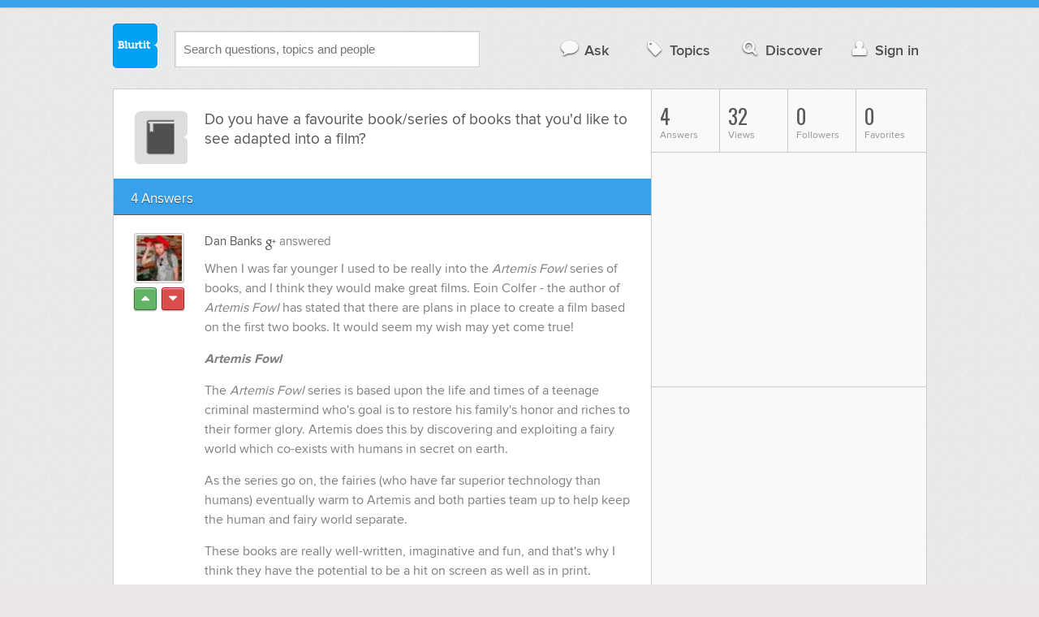

--- FILE ---
content_type: text/html; charset=UTF-8
request_url: https://arts-literature.blurtit.com/3870613/do-you-have-a-favourite-bookseries-of-books-that-youd-like-to-see-adapted-into-a-film
body_size: 11657
content:
<!DOCTYPE html>
<!--[if lt IE 7]>      <html class="logged-out question-page   lt-ie9 lt-ie8 lt-ie7" xmlns="//www.w3.org/1999/xhtml" xmlns:og="//ogp.me/ns#" xmlns:fb="//www.facebook.com/2008/fbml"> <![endif]-->
<!--[if IE 7]>         <html class="logged-out question-page   lt-ie9 lt-ie8" xmlns="//www.w3.org/1999/xhtml" xmlns:og="//ogp.me/ns#" xmlns:fb="//www.facebook.com/2008/fbml"> <![endif]-->
<!--[if IE 8]>         <html class="logged-out question-page   lt-ie9" xmlns="//www.w3.org/1999/xhtml" xmlns:og="//ogp.me/ns#" xmlns:fb="//www.facebook.com/2008/fbml"> <![endif]-->
<!--[if gt IE 8]><!--> <html class="logged-out question-page  " xmlns="//www.w3.org/1999/xhtml" xmlns:og="//ogp.me/ns#" xmlns:fb="//www.facebook.com/2008/fbml"> <!--<![endif]-->
	<head>
		<meta charset="UTF-8">
		<title>Do you have a favourite book/series of books that you'd like to see adapted into a film? - Blurtit</title>
		<meta name="google-site-verification" content="XJi_ihJwPvmAnMmTbEIGqxw-Udj4zwOlB1aN3URwE_I" />
		<meta http-equiv="Content-Type" content="text/html; charset=utf-8" />
							<meta name="description" content="Answer (1 of 4): When I was far younger I used to be really into the Artemis Fowl series of books, and I think they would make great films. Eoin Colfer - the author of Artemis Fowl has stated that there are plans in place to create a film based on the first two books. It would seem my wish may yet come true!Artemis FowlThe Artemis Fowl series is based upon the life and times of a teenage criminal mastermind who's goal is to restore his family's honor and riches to their former glory. Artemis does this by discovering and exploiting a fairy world which co-exists with humans in secret on earth. As the series go on, the fairies (who have far superior technology than humans) eventually warm to Artemis and both parties team up to help keep the human and fairy world separate. These books are really well-written, imaginative and fun, and that's why I think they have the potential to be a hit on screen as well as in print." />
					<meta name="fb:app_id" content="110555434708" />
					<meta name="og:title" content="Do you have a favourite book/series of books that you'd like to see adapted into a film?" />
					<meta name="og:type" content="article" />
					<meta name="og:url" content="//arts-literature.blurtit.com/3870613/do-you-have-a-favourite-bookseries-of-books-that-youd-like-to-see-adapted-into-a-film" />
					<meta name="og:image" content="//www.blurtit.com/favicon.ico" />
					<meta name="og:site_name" content="Blurtit" />
							
		<meta name="viewport" content="width=device-width, initial-scale=1.0, maximum-scale=1.0" />
		<meta content="yes" name="apple-mobile-web-app-capable" />

		<script>if (window.top !== window.self) window.top.location.replace(window.self.location.href);</script>

				<link rel="canonical" href="https://arts-literature.blurtit.com/3870613/do-you-have-a-favourite-bookseries-of-books-that-youd-like-to-see-adapted-into-a-film" />
		
		<link rel="shortcut icon" href="/favicon.ico" />

		<!--[if lt IE 9]>
		<script src="//html5shiv.googlecode.com/svn/trunk/html5.js"></script>
		<![endif]-->

		<link rel="stylesheet" href="//cf.blurtitcdn.com/css/blurtit-v1.82.css" media="screen" />
		<link rel="stylesheet" href="//cf.blurtitcdn.com/css/responsive-v1.82.css" media="screen and (max-width: 480px)" />

		<!--[if lte IE 8]>
		<link rel="stylesheet" href="//cf.blurtitcdn.com/css/ie/lte8.css" />
		<![endif]-->

		<!--[if lt IE 8]>
		<link rel="stylesheet" href="//cf.blurtitcdn.com/css/ie/lt8.css" />
		<![endif]-->

		<!--[if IE 6]>
		<link rel="stylesheet" href="//cf.blurtitcdn.com/css/ie/ie6.css" />
		<![endif]-->

		<!--[if IE 7]>
		<link rel="stylesheet" href="//cf.blurtitcdn.com/css/ie/font-awesome-ie7.min.css">
		<![endif]-->

		<link href='//fonts.googleapis.com/css?family=Oswald' rel='stylesheet' type='text/css'>

		<script type='text/javascript'>
	var googletag = googletag || {};
	googletag.cmd = googletag.cmd || [];
	(function() {
		var gads = document.createElement('script');
		gads.async = true;
		gads.type = 'text/javascript';
		var useSSL = 'https:' == document.location.protocol;
		gads.src = (useSSL ? 'https:' : 'http:') +
			'//www.googletagservices.com/tag/js/gpt.js';
		var node = document.getElementsByTagName('script')[0];
		node.parentNode.insertBefore(gads, node);
	})();
	googletag.cmd.push(function() {
			googletag.defineSlot('/1016611/blurtit_top_mpu', [300, 250], 'div-gpt-ad-1368461579297-4').addService(googletag.pubads());
		googletag.defineSlot('/1016611/blurtit_after_question', [468, 60], 'div-gpt-ad-1368461579297-0').addService(googletag.pubads());
		googletag.defineSlot('/1016611/blurtit_bottom_mpu', [300, 250], 'div-gpt-ad-1368461579297-1').addService(googletag.pubads());
	if( window.innerWidth<=480 ) {
		googletag.defineSlot('/1016611/blurtit_mobile_footer', [320, 50], 'div-gpt-ad-1368461579297-3').addService(googletag.pubads());
		googletag.defineSlot('/1016611/blurtit_mobile_after_question', [320, 50], 'div-gpt-ad-1368461579297-2').addService(googletag.pubads());
	}
		googletag.pubads().enableSingleRequest();
		googletag.pubads().collapseEmptyDivs();
		googletag.enableServices();
	});
</script>
	<script type="text/javascript">
  window._taboola = window._taboola || [];
  _taboola.push({article:'auto'});
  !function (e, f, u, i) {
    if (!document.getElementById(i)){
      e.async = 1;
      e.src = u;
      e.id = i;
      f.parentNode.insertBefore(e, f);
    }
  }(document.createElement('script'),
  document.getElementsByTagName('script')[0],
  '//cdn.taboola.com/libtrc/blurtlt/loader.js',
  'tb_loader_script');
  if(window.performance && typeof window.performance.mark == 'function')
    {window.performance.mark('tbl_ic');}
</script>

	<script src='//www.google.com/recaptcha/api.js'></script>

<!-- GPT (New Tims experiments)
<script type='text/javascript'>
  googletag.cmd.push(function() {
    googletag.defineSlot('/1016611/T_Blurtit_Top_Right_300_250', [300, 250], 'div-gpt-ad-1450682766942-0').addService(googletag.pubads());
    googletag.pubads().enableSingleRequest();
    googletag.enableServices();
  });
</script>

<script type='text/javascript'>
  googletag.cmd.push(function() {
    googletag.defineSlot('/1016611/T_Blurtit_Second_Top_Right_300_250', [300, 250], 'div-gpt-ad-1450706941357-0').addService(googletag.pubads());
    googletag.pubads().enableSingleRequest();
    googletag.enableServices();
  });
</script>
-->
        <script async src="https://securepubads.g.doubleclick.net/tag/js/gpt.js"></script>
    <script>
        window.googletag = window.googletag || {cmd: []};
        googletag.cmd.push(function() {
            googletag.defineSlot('/1016611/blurtit_after_question', [[468, 60], 'fluid'], 'div-gpt-ad-1615810412169-0').addService(googletag.pubads());
            googletag.pubads().enableSingleRequest();
            googletag.enableServices();
        });
        googletag.cmd.push(function() {
            googletag.defineSlot('/1016611/Blurtit_after_first_answer', ['fluid', [468, 60]], 'div-gpt-ad-1615811422184-0').addService(googletag.pubads());
            googletag.pubads().enableSingleRequest();
            googletag.enableServices();
        });
    </script>
    
	</head>
	<body>
	<script>
	google_analytics_uacct = "UA-5849863-1";
	</script>	
				<div class="stripe"></div>
		<div class="container">
			<header role="banner" class="clearfix">

				<!-- Begin with the logo -->

				<div class="logo pull-left">
					<a href="//www.blurtit.com" accesskey="1" title="Home">Blurtit<span>.</span></a>
				</div>

				<form action="//www.blurtit.com/search/" method="get" role="search" class="top-search pull-left">
					<input type="text" name="search-query" placeholder="Search questions, topics and people" class="search-input search-typeahead" value="" autocomplete="off" />
					<input type="hidden" name="filter" value="" />
				</form>

				<div role="navigation" class="pull-right">
					<nav class="clearfix">
						<ul>
							<li class="hlink-ask"><a href="//www.blurtit.com/#ask_question" data-toggle="collapse" data-target="#ask_question" id="ask_button"><i class="icon-comment"></i>Ask</a></li>
							<li class="hlink-topics"><a href="//www.blurtit.com/topics" class=""><i class="icon-tag"></i>Topics</a></li>
							<li class="hlink-discover"><a href="//www.blurtit.com/discover" class=""><i class="icon-search"></i>Discover</a></li>
							<li class="hlink-login"><a href="//www.blurtit.com/signin"><i class="icon-user"></i>Sign in</a></li>
						</ul>
					</nav>
				</div>
			</header>
			<div class="collapse collapse-ask" id="ask_question"><div class="clearfix relative popdown" id="ask_popdown"></div></div>
	
		</div>
		<div class="container wrapper clearfix" itemprop="QAPage" itemscope itemtype="http://schema.org/QAPage">
			<div class="main pull-left" role="main" itemprop="mainEntity" itemscope itemtype="http://schema.org/Question">

				<div class="clearfix question main-sides">

					<div class="article-complimentary">
						<a href="//www.blurtit.com/Books/" class="topic-thumb"><img src="//cf.blurtitcdn.com/var/topics/arts_literature/thumb_books.svg" alt="" /></a>
					</div>

					<div class="article-main">

						<h1 class="page-title editable-non-textarea" id="question3870613" itemprop="name">Do you have a favourite book/series of books that you'd like to see adapted into a film?</h1>
                        <span style="display:none;" itemprop="answerCount">4</span>


												<!-- /1016611/blurtit_after_question -->
<div class="adblock-first-question" id='div-gpt-ad-1615810412169-0'>
    <script>
        googletag.cmd.push(function() { googletag.display('div-gpt-ad-1615810412169-0'); });
    </script>
</div>
						
					</div>

					
				</div>
				<div id="answers" class="">
					
										<div class="clearfix heading-bar">
						<h2 class="pull-left">4 Answers</h2>

											</div>
					    <article class="answer clearfix main-sides " id="answerArticle4185869" itemprop="suggestedAnswer" itemscope itemtype="http://schema.org/Answer">

                <div class="article-complimentary">
            <div>
                <a href="//www.blurtit.com/u/1576909/" class="media-thumb"><img src="//cf.blurtitcdn.com/var/avatar/D/Danielmark/1576909_8d8981f231c6a449738d0e70964ccfd7.jpg" alt="Dan Banks Profile" width="56" height="56" /></a>
            </div>
            <div class="rating  clearfix">

                                <a href='//www.blurtit.com/signin?vote="4185869,q4260024.html,1576909,1"&page=//arts-literature.blurtit.com/3870613/do-you-have-a-favourite-bookseries-of-books-that-youd-like-to-see-adapted-into-a-film' class="modal-login-prompt-show rating-button positive " title="Upvote"><i class="icon-caret-up" itemprop="upvoteCount" data-value="1"></i></a>
                <a href='//www.blurtit.com/signin?vote="4185869,q4260024.html,1576909,-1"&page=//arts-literature.blurtit.com/3870613/do-you-have-a-favourite-bookseries-of-books-that-youd-like-to-see-adapted-into-a-film' class="modal-login-prompt-show rating-button negative " title="Downvote"><i class="icon-caret-down"></i></a>
                            </div>
        </div>
        
                 <div class="article-main">
        
        <div class="meta google-authorship-present"><strong><a href="/u/1576909/">Dan Banks</a> <a href="https://plus.google.com/107867968624910670576" class="google-authorship" rel="author"><i class="icon-google-plus"></i></a></strong>  answered </div>

        <div class="user-content clearfix google-authorship-present" id="answer4185869" itemprop="text"><p>When I was far younger I used to be really into the <i>Artemis Fowl</i> series of books, and I think they would make great films. Eoin Colfer - the author of <i>Artemis Fowl</i> has stated that there are plans in place to create a film based on the first two books. It would seem my wish may yet come true!</p><p><i><b>Artemis Fowl</b></i></p><p>The <i>Artemis Fowl </i>series is based upon the life and times of a teenage criminal mastermind who's goal is to restore his family's honor and riches to their former glory. Artemis does this by discovering and exploiting a fairy world which co-exists with humans in secret on earth. </p><p>As the series go on, the fairies (who have far superior technology than humans) eventually warm to Artemis and both parties team up to help keep the human and fairy world separate. </p><p>These books are really well-written, imaginative and fun, and that's why I think they have the potential to be a hit on screen as well as in print.</p><p><p><img src="/var/question/q/q4/q42/q426/q4260/73c87b695b1be3fab49989f01c0520f6.jpg" style="width: 204.62295081967216px; height: 316px;"></p></p>
                    <div id='div-gpt-ad-1615811422184-0'>
                <script>
                    googletag.cmd.push(function() { googletag.display('div-gpt-ad-1615811422184-0'); });
                </script>
            </div>
                    </div>

        <footer>
	<div class="actions clearfix">
		<ul class="pull-right">
		</ul>

		<ul class="pull-left action-links">
	
			<li class="separate"><a href='//www.blurtit.com/signin?thank="4185869,1576909"&page=//arts-literature.blurtit.com/3870613/do-you-have-a-favourite-bookseries-of-books-that-youd-like-to-see-adapted-into-a-film' class="modal-login-prompt-show thank-link thank4185869">Thank Writer</a></li>
			<li class="separate"><a href="//www.blurtit.com/signin?page=//arts-literature.blurtit.com/3870613/do-you-have-a-favourite-bookseries-of-books-that-youd-like-to-see-adapted-into-a-film" class="modal-login-prompt-show comment-add-link">Comment</a></li>
			<li class="separate">
				<a href='/signin?blurt="answer,4185869,1576909"&page=//arts-literature.blurtit.com/3870613/do-you-have-a-favourite-bookseries-of-books-that-youd-like-to-see-adapted-into-a-film' class="modal-login-prompt-show share-link shareA4185869">Blurt</a></li>
		</ul>
		
	</div>


	<section class="additional-content up-arrow hide">
		<div class="additional-summary thank-summary hide">
			<i class="icon-thumbs-up"></i><strong><a href="/thank_meta.php?answer_id=4185869" data-stattype="thanks" class="modal-stats-link">1 Person</a></strong> thanked the writer.
		</div>
		<div class="additional-summary share-summary hide">
			<i class="icon-retweet"></i> blurted this.
		</div>
	</section>
</footer>
                  </div>
        
    </article>
    <article class="answer clearfix main-sides " id="answerArticle4185875" itemprop="suggestedAnswer" itemscope itemtype="http://schema.org/Answer">

                <div class="article-complimentary">
            <div>
                <a href="//www.blurtit.com/u/1577543/" class="media-thumb"><img src="//cf.blurtitcdn.com/var/avatar/H/Hjwoj/twitter_1367933453.jpeg" alt="Harry Wojciechowski Profile" width="56" height="56" /></a>
            </div>
            <div class="rating  clearfix">

                                <a href='//www.blurtit.com/signin?vote="4185875,q4260024.html,1577543,1"&page=//arts-literature.blurtit.com/3870613/do-you-have-a-favourite-bookseries-of-books-that-youd-like-to-see-adapted-into-a-film' class="modal-login-prompt-show rating-button positive " title="Upvote"><i class="icon-caret-up" itemprop="upvoteCount" data-value="0"></i></a>
                <a href='//www.blurtit.com/signin?vote="4185875,q4260024.html,1577543,-1"&page=//arts-literature.blurtit.com/3870613/do-you-have-a-favourite-bookseries-of-books-that-youd-like-to-see-adapted-into-a-film' class="modal-login-prompt-show rating-button negative " title="Downvote"><i class="icon-caret-down"></i></a>
                            </div>
        </div>
        
                 <div class="article-main">
        
        <div class="meta "><strong><a href="/u/1577543/">Harry Wojciechowski</a></strong>  answered </div>

        <div class="user-content clearfix " id="answer4185875" itemprop="text"><p>Ah, I loved the Artemis Fowl books when I was younger, great suggestion.</p><p>I'm a keen fan of J.R.R. Tolkien, and love the adaptations of The Hobbit and the Lord of the Rings trilogy, but I would highly recommend Tolkien's 'The Silmarillion', both as a candidate for a big screen adaptation and if you've not already read it! It's a prequel to all things concerning the Bagginses, Gandalf, Gollum and all the rest. Despite it only being one volume, I'd put it on a par with George R. R. Martin's 'A Song of Ice and Fire' in terms of the scope and scale of its storyline, and not to mention dark enough to rival G. R. R. Martin when it comes to heaping on the tragedy! It's certainly not short on action either, and I think could certainly translate on to the big screen.</p>
                </div>

        <footer>
	<div class="actions clearfix">
		<ul class="pull-right">
		</ul>

		<ul class="pull-left action-links">
	
			<li class="separate"><a href='//www.blurtit.com/signin?thank="4185875,1577543"&page=//arts-literature.blurtit.com/3870613/do-you-have-a-favourite-bookseries-of-books-that-youd-like-to-see-adapted-into-a-film' class="modal-login-prompt-show thank-link thank4185875">Thank Writer</a></li>
			<li class="separate"><a href="//www.blurtit.com/signin?page=//arts-literature.blurtit.com/3870613/do-you-have-a-favourite-bookseries-of-books-that-youd-like-to-see-adapted-into-a-film" class="modal-login-prompt-show comment-add-link">Comment</a></li>
			<li class="separate">
				<a href='/signin?blurt="answer,4185875,1577543"&page=//arts-literature.blurtit.com/3870613/do-you-have-a-favourite-bookseries-of-books-that-youd-like-to-see-adapted-into-a-film' class="modal-login-prompt-show share-link shareA4185875">Blurt</a></li>
		</ul>
		
	</div>


	<section class="additional-content up-arrow ">
		<div class="additional-summary thank-summary hide">
			<i class="icon-thumbs-up"></i> thanked the writer.
		</div>
		<div class="additional-summary share-summary hide">
			<i class="icon-retweet"></i> blurted this.
		</div>
									<div class="clearfix comment" id="commentsForAnswer4185875">
										<div class="article-complimentary">
											<div>
												<a href="//www.blurtit.com/u/1576909" class="media-thumb"><img src="//cf.blurtitcdn.com/var/avatar/D/Danielmark/1576909_8d8981f231c6a449738d0e70964ccfd7.jpg" alt="Dan Banks" /></a>
											</div>
										</div>

						 				<div class="article-main">
											<div class="meta "><strong><a href="//www.blurtit.com/u/1576909">Dan Banks</a> <a href="https://plus.google.com/107867968624910670576" class="google-authorship" rel="author"><i class="icon-google-plus"></i></a></strong> commented </div>

											<div class="user-content clearfix " id="comment640963">I've actually already read the Silmarillion and agree with you that it's a great book and it would most probably make a brilliant film.  Still think I enjoyed Lord Of The Rings that little bit more though!</div>

                                            
                                            
						 				</div>
									</div>
									<div class="clearfix comment" id="commentsForAnswer4185875">
										<div class="article-complimentary">
											<div>
												<a href="//www.blurtit.com/u/1613284" class="media-thumb"><img src="//cf.blurtitcdn.com/var/avatar/c/candielovergirl1613284/1613284_0c9663264653a9a8a1d0172bef41142c.jpg" alt="Candie lovergirl" /></a>
											</div>
										</div>

						 				<div class="article-main">
											<div class="meta "><strong><a href="//www.blurtit.com/u/1613284">Candie lovergirl</a></strong> commented </div>

											<div class="user-content clearfix " id="comment651484">Yes i like dork diaries</div>

                                            
                                            
						 				</div>
									</div>
	</section>
</footer>
                  </div>
        
    </article>
    <article class="answer clearfix main-sides " id="answerArticle4186530" itemprop="suggestedAnswer" itemscope itemtype="http://schema.org/Answer">

                <div class="article-complimentary">
            <div>
                <a href="//www.blurtit.com/u/1576933/" class="media-thumb"><img src="//cf.blurtitcdn.com/var/avatar/M/Melmich132/1576933_30b8786ad5e03688118a724192b40865.jpg" alt="Melinda Moore Profile" width="56" height="56" /></a>
            </div>
            <div class="rating  clearfix">

                                <a href='//www.blurtit.com/signin?vote="4186530,q4260024.html,1576933,1"&page=//arts-literature.blurtit.com/3870613/do-you-have-a-favourite-bookseries-of-books-that-youd-like-to-see-adapted-into-a-film' class="modal-login-prompt-show rating-button positive " title="Upvote"><i class="icon-caret-up" itemprop="upvoteCount" data-value="0"></i></a>
                <a href='//www.blurtit.com/signin?vote="4186530,q4260024.html,1576933,-1"&page=//arts-literature.blurtit.com/3870613/do-you-have-a-favourite-bookseries-of-books-that-youd-like-to-see-adapted-into-a-film' class="modal-login-prompt-show rating-button negative " title="Downvote"><i class="icon-caret-down"></i></a>
                            </div>
        </div>
        
                 <div class="article-main">
        
        <div class="meta google-authorship-present"><strong><a href="/u/1576933/">Melinda Moore</a> <a href="https://plus.google.com/117546053413277334093" class="google-authorship" rel="author"><i class="icon-google-plus"></i></a></strong>  answered </div>

        <div class="user-content clearfix google-authorship-present" id="answer4186530" itemprop="text"><p>I'd really like to see "Blackwater" by Kerstin Ekman made into a film, preferably by the same producers who make the Swedish versions of the Henning Mankell "Wallander" books.</p><p><p><img src="/var/question/q/q4/q42/q426/q4260/0290fece5f6742ab3942e30d7bef1228.jpg" style=""></p>(Source: Http://newswedishfiction.blogspot.co.uk/2011/07/dark-waters-of-kerstin-ekmans.html)</p><p>It's a beautifully understated Nordic crime novel, written well before <i>Scandinoir</i> became so popular with the mainstream, and - if made with the Scandinavians' usual emphasis on subtlety, character development and great visuals - would make a fabulous and atmospheric film.</p><p></p>
                                    <script>
                var advert = '';
                advert = '<div style="position: relative;left: -3px;top:6px;"">\n';
                advert += '<script type="text/javascript"><!--\n';
                advert += 'google_ad_client = "ca-pub-1549962111268759"\n';
                advert += 'google_ad_channel = "Additional00043,Additional00073,Additional00074";\n';
                advert += 'google_override_format = true;\n';
                advert += 'google_ad_slot = "3256114700";\n';
                advert += 'google_ad_width = 468;\n';
                advert += 'google_ad_height = 60;\n';
                advert += 'google_ad_type = "text";\n';
                advert += 'google_color_link =  "#38A1EC";\n';
                advert += 'google_color_text =  "#7F7F7F";\n';
                advert += 'google_color_bg =  "#FFFFFF";\n';
                advert += 'google_color_url =  "#38A1EC";\n';
                advert += 'google_font_face =  "arial";\n';
                advert += 'google_adtest = "off";\n';
                advert += '//-->\n';
                advert += '<\/script>\n';
                advert += '<script type="text/javascript" src="//pagead2.googlesyndication.com/pagead/show_ads.js"><\/script>\n';
                advert += '<\/div>\n';
                if( advert!=='') { document.write(advert); }
                </script>
                            </div>

        <footer>
	<div class="actions clearfix">
		<ul class="pull-right">
		</ul>

		<ul class="pull-left action-links">
	
			<li class="separate"><a href='//www.blurtit.com/signin?thank="4186530,1576933"&page=//arts-literature.blurtit.com/3870613/do-you-have-a-favourite-bookseries-of-books-that-youd-like-to-see-adapted-into-a-film' class="modal-login-prompt-show thank-link thank4186530">Thank Writer</a></li>
			<li class="separate"><a href="//www.blurtit.com/signin?page=//arts-literature.blurtit.com/3870613/do-you-have-a-favourite-bookseries-of-books-that-youd-like-to-see-adapted-into-a-film" class="modal-login-prompt-show comment-add-link">Comment</a></li>
			<li class="">
				<a href='/signin?blurt="answer,4186530,1576933"&page=//arts-literature.blurtit.com/3870613/do-you-have-a-favourite-bookseries-of-books-that-youd-like-to-see-adapted-into-a-film' class="modal-login-prompt-show share-link shareA4186530">Blurt</a></li>
		</ul>
		
	</div>


	<section class="additional-content up-arrow hide">
		<div class="additional-summary thank-summary hide">
			<i class="icon-thumbs-up"></i> thanked the writer.
		</div>
		<div class="additional-summary share-summary hide">
			<i class="icon-retweet"></i> blurted this.
		</div>
	</section>
</footer>
                  </div>
        
    </article>
    <article class="answer clearfix main-sides last" id="answerArticle4410682" itemprop="suggestedAnswer" itemscope itemtype="http://schema.org/Answer">

                <div class="article-complimentary">
            <div>
                <a href="//www.blurtit.com/u/2253228/" class="media-thumb"><img src="//cf.blurtitcdn.com/var/avatar/c/cindeeforks2253228/2253228_b24559801bbf120e29721e9d3f2628ca.jpg" alt="Cindee Forks Profile" width="56" height="56" /></a>
            </div>
            <div class="rating  clearfix">

                                <a href='//www.blurtit.com/signin?vote="4410682,q4260024.html,2253228,1"&page=//arts-literature.blurtit.com/3870613/do-you-have-a-favourite-bookseries-of-books-that-youd-like-to-see-adapted-into-a-film' class="modal-login-prompt-show rating-button positive " title="Upvote"><i class="icon-caret-up" itemprop="upvoteCount" data-value="0"></i></a>
                <a href='//www.blurtit.com/signin?vote="4410682,q4260024.html,2253228,-1"&page=//arts-literature.blurtit.com/3870613/do-you-have-a-favourite-bookseries-of-books-that-youd-like-to-see-adapted-into-a-film' class="modal-login-prompt-show rating-button negative " title="Downvote"><i class="icon-caret-down"></i></a>
                            </div>
        </div>
        
                 <div class="article-main">
        
        <div class="meta "><strong><a href="/u/2253228/">Cindee Forks</a></strong>  answered </div>

        <div class="user-content clearfix " id="answer4410682" itemprop="text"><blockquote "margin:="" 0="" 40px;="" border:="" none;="" padding:="" 0px;"=""><p></p><p></p><p><img src="/var/question/d/do/do-/do-y/do-yo/8a81082bdd6ac4e813fd21ccefba8760.jpg" style=""></p><br><p></p><p><b></b></p><p></p><br /><br /><p></p><p></p></blockquote><blockquote "margin:="" 0="" 40px;="" border:="" none;="" padding:="" 0px;"=""><p></p><blockquote "margin:="" 0="" 40px;="" border:="" none;="" padding:="" 0px;"=""><p></p></blockquote><p></p></blockquote>
                                    <script>
                var advert = '';
                advert = '<div style="position: relative;left: -3px;top:6px;"">\n';
                advert += '<script type="text/javascript"><!--\n';
                advert += 'google_ad_client = "ca-pub-1549962111268759"\n';
                advert += 'google_ad_channel = "Additional00044,Additional00073,Additional00074";\n';
                advert += 'google_override_format = true;\n';
                advert += 'google_ad_slot = "3256114700";\n';
                advert += 'google_ad_width = 468;\n';
                advert += 'google_ad_height = 60;\n';
                advert += 'google_ad_type = "text";\n';
                advert += 'google_color_link =  "#38A1EC";\n';
                advert += 'google_color_text =  "#7F7F7F";\n';
                advert += 'google_color_bg =  "#FFFFFF";\n';
                advert += 'google_color_url =  "#38A1EC";\n';
                advert += 'google_font_face =  "arial";\n';
                advert += 'google_adtest = "off";\n';
                advert += '//-->\n';
                advert += '<\/script>\n';
                advert += '<script type="text/javascript" src="//pagead2.googlesyndication.com/pagead/show_ads.js"><\/script>\n';
                advert += '<\/div>\n';
                if( advert!=='') { document.write(advert); }
                </script>
                            </div>

        <footer>
	<div class="actions clearfix">
		<ul class="pull-right">
		</ul>

		<ul class="pull-left action-links">
	
			<li class="separate"><a href='//www.blurtit.com/signin?thank="4410682,2253228"&page=//arts-literature.blurtit.com/3870613/do-you-have-a-favourite-bookseries-of-books-that-youd-like-to-see-adapted-into-a-film' class="modal-login-prompt-show thank-link thank4410682">Thank Writer</a></li>
			<li class="separate"><a href="//www.blurtit.com/signin?page=//arts-literature.blurtit.com/3870613/do-you-have-a-favourite-bookseries-of-books-that-youd-like-to-see-adapted-into-a-film" class="modal-login-prompt-show comment-add-link">Comment</a></li>
			<li class="">
				<a href='/signin?blurt="answer,4410682,2253228"&page=//arts-literature.blurtit.com/3870613/do-you-have-a-favourite-bookseries-of-books-that-youd-like-to-see-adapted-into-a-film' class="modal-login-prompt-show share-link shareA4410682">Blurt</a></li>
		</ul>
		
	</div>


	<section class="additional-content up-arrow hide">
		<div class="additional-summary thank-summary hide">
			<i class="icon-thumbs-up"></i> thanked the writer.
		</div>
		<div class="additional-summary share-summary hide">
			<i class="icon-retweet"></i> blurted this.
		</div>
	</section>
</footer>
                  </div>
        
    </article>
    <div id="taboola-below-article-thumbnails"></div>
    <script type="text/javascript">
        window._taboola = window._taboola || [];
        _taboola.push({
            mode: 'alternating-thumbnails-a',
            container: 'taboola-below-article-thumbnails',
            placement: 'Below Article Thumbnails',
            target_type: 'mix'
        });
    </script>
				<aside class="relative main-sides">
					<h3>You might also like...</h3>
					<ul class="list list-bullet" id="live-related">

												<li style="margin-bottom:3px;">
							<script type="text/javascript"><!--
							google_ad_client = "ca-pub-1549962111268759";
						    /* Also Asked As */
							google_ad_slot = "4488337108";
							google_ad_width = 468;
							google_ad_height = 60;
							google_ad_channel = "Additional00040,Additional00073,Additional00074";
							google_override_format = true;
							google_ad_type = "text";
							google_color_link =  "#38A1EC";
							google_color_text =  "#7F7F7F";
							google_color_bg =  "#FFFFFF";
							google_color_url =  "#38A1EC";
							google_font_face =  "arial";
							google_adtest = "off";
							//-->
							</script>
							<script type="text/javascript"
							src="//pagead2.googlesyndication.com/pagead/show_ads.js">
							</script>
						</li>
												<li class="clearfix live-related-li">
							<p class="live-related-title"><a href="//arts-literature.blurtit.com/17791/which-of-jane-austens-books-have-been-turned-into-films" class="also-asked-title">Which Of Jane Austen's Books Have Been Turned Into Films?</a></p>
							<p class="also-asked-cat"><img src="//cf.blurtitcdn.com/var/topics/arts_literature/thumb_authors.svg" height="11" width="11" alt="Authors">Authors</p>
							<p class="also-asked-summary" style="color:#7f7f7f;">There have been many film and television adaptions of Jane Austen's books. They have varied in their...</p>
						</li>
						<li class="clearfix live-related-li">
							<p class="live-related-title"><a href="//entertainment.blurtit.com/87620/how-do-you-insert-film-into-a-camera-" class="also-asked-title">How Do You Insert Film Into A Camera?        </a></p>
							<p class="also-asked-cat"><img src="//cf.blurtitcdn.com/var/topics/entertainment/thumb_film_cinema.svg" height="11" width="11" alt="Film & Cinema">Film & Cinema</p>
							<p class="also-asked-summary" style="color:#7f7f7f;">There is certain procedure that you are required to follow to load film into the camera and the first...</p>
						</li>
						<li class="clearfix live-related-li">
							<p class="live-related-title"><a href="//relationships.blurtit.com/3676629/if-you-could-have-a-do-over-what-would-it-be-anything-from-your-entire-life-up-to-this" class="also-asked-title">If you could have a do over, what would it be? Anything from your entire life up to this point that you'd like to 'do over'?</a></p>
							<p class="also-asked-cat"><img src="//cf.blurtitcdn.com/var/topics/relationships/thumb_personal_problems.svg" height="11" width="11" alt="Personal Problems">Personal Problems</p>
							<p class="also-asked-summary" style="color:#7f7f7f;">Id change something that happened with my best friend I think I could of saved her life if I didn't listen...</p>
						</li>
						<li class="clearfix live-related-li">
							<p class="live-related-title"><a href="//arts-literature.blurtit.com/3842621/what-books-do-you-think-need-to-be-adapted-into-movies" class="also-asked-title">What Books Do You Think Need To Be Adapted Into Movies?</a></p>
							<p class="also-asked-cat"><img src="//cf.blurtitcdn.com/var/topics/arts_literature/thumb_books.svg" height="11" width="11" alt="Books">Books</p>
							<p class="also-asked-summary" style="color:#7f7f7f;">I wish stephan kings books would all be in the movies...</p>
						</li>
						<li class="clearfix live-related-li">
							<p class="live-related-title"><a href="//society-politics.blurtit.com/3906422/there-was-a-double-murder-in-my-village-in-1311-does-anyone-have-any-interesting-local" class="also-asked-title">There was a double murder in my village in 1311. Does anyone have any interesting "local history" about the area where they live? Something that you'd have to search hard to find in a history book?</a></p>
							<p class="also-asked-cat"><img src="//cf.blurtitcdn.com/var/topics/society_politics/thumb_history_events.svg" height="11" width="11" alt="History Events">History Events</p>
							<p class="also-asked-summary" style="color:#7f7f7f;">Interesting question! I currently live in Norwich, UK which has been inhabited since 450 AD as a Roman...</p>
						</li>
						<li class="clearfix live-related-li">
							<p class="live-related-title"><a href="//entertainment.blurtit.com/4438224/do-you-have-a-favourite-pianist" class="also-asked-title">Do you have a favourite Pianist?</a></p>
							<p class="also-asked-cat"><img src="//cf.blurtitcdn.com/var/topics/entertainment/thumb_music.svg" height="11" width="11" alt="Music">Music</p>
							<p class="also-asked-summary" style="color:#7f7f7f;">I love Jim Brickman. I also enjoy John Schmidt. Best of luck to you....</p>
						</li>
						<li class="clearfix live-related-li">
							<p class="live-related-title"><a href="//pets-animals.blurtit.com/4503087/is-there-a-fictional-animal-that-youd-like-to-have-as-a-pet" class="also-asked-title">Is there a fictional animal that you'd like to have as a pet?</a></p>
							<p class="also-asked-cat"><img src="//cf.blurtitcdn.com/var/topics/pets_animals/thumb_wildlife.svg" height="11" width="11" alt="Wildlife">Wildlife</p>
							<p class="also-asked-summary" style="color:#7f7f7f;">...</p>
						</li>
						<li class="clearfix live-related-li">
							<p class="live-related-title"><a href="//society-politics.blurtit.com/4505309/its-anzac-day-in-australia-thats-the-equivalent-of-the-us-memorial-day-and-the-uk" class="also-asked-title">It's Anzac Day in Australia -- that's the equivalent of the US Memorial Day and the UK Remembrance Day.<br>100 years ago my father was fighting in France and Flanders. He was a mortar gunner. <br>He received a shrapnel wound in one leg and was on the receiving end of a German mustard gas attack. It blinded him in one eye, as well as its other effects. <br>Do you have somebody you'd like to remember at this time.<br></a></p>
							<p class="also-asked-cat"><img src="//cf.blurtitcdn.com/var/topics/society_politics/thumb_history_events.svg" height="11" width="11" alt="History Events">History Events</p>
							<p class="also-asked-summary" style="color:#7f7f7f;">Here in the US are Memorial day is May 20th of this year, my father was a veteran of the Korean War he...</p>
						</li>
						<li class="clearfix live-related-li">
							<p class="live-related-title"><a href="//society-politics.blurtit.com/4523615/anyone-carving-a-pumpkin-for-halloween-if-so-do-you-have-a-picture-youd-like-to-share-" class="also-asked-title">Anyone carving a pumpkin for Halloween? If so do you have a picture you'd like to share? </a></p>
							<p class="also-asked-cat"><img src="//cf.blurtitcdn.com/var/topics/society_politics/thumb_holidays_festivals.svg" height="11" width="11" alt="Holidays & Festivals">Holidays & Festivals</p>
							<p class="also-asked-summary" style="color:#7f7f7f;">😈😈😈😈😈😈😈😈😈😈😈😈😈...</p>
						</li>
												<li style="margin-bottom:3px;">
							<script type="text/javascript"><!--
							google_ad_client = "ca-pub-1549962111268759";
						    /* Also Asked As */
							google_ad_slot = "8253251906";
							google_ad_width = 468;
							google_ad_height = 60;
							google_ad_channel = "Additional00041,Additional00073,Additional00074";
							google_override_format = true;
							google_ad_type = "text";
							google_color_link =  "#38A1EC";
							google_color_text =  "#7F7F7F";
							google_color_bg =  "#FFFFFF";
							google_color_url =  "#38A1EC";
							google_font_face =  "arial";
							google_adtest = "off";
							//-->
							</script>
							<script type="text/javascript"
							src="//pagead2.googlesyndication.com/pagead/show_ads.js">
							</script>
						</li>
											</ul>

				</aside>
    <aside class="relative main-sides"><div id="taboola-feed-split-container"></div></aside>
     						</div>
			<div id="answerForm">
				<div class="clearfix heading-bar main-sides answer-form-heading">
					<h2>Answer Question</h2>
				</div>

				<form action="/answer" method="POST" class="clearfix main-sides standard-form answer-form">

					<input type="hidden" name="answer_page" value="q4260024.html" />
					<input type="hidden" name="answer_question_id" value="3870613" />

					<div class="article-complimentary">
						<div>
							<span class="media-thumb"><img src="//cf.blurtitcdn.com/var/avatar/thumb_default_avatar.jpg" alt="Anonymous" width="56" height="56" /></span>
						</div>
					</div>

					 <div class="article-main">

					 	<div class="clearfix">
					 		<textarea name="answer_text" id="answer_text" cols="30" rows="10" class="wysiwyg" placeholder="Leave your answer"></textarea>
					 	</div>

						<div class="actions pull-right">
							<button type="submit" name="answer_submit" value="1" class="button primary">Answer</button>
						</div>

					</div>

				</form>
			</div>			</div>

			<div class="complimentary pull-right" role="complimentary">
				<nav class="stats">
					<ul class="clearfix">
												<li><span class="nolink"><span class="number">4</span> Answers</span></li>
												<li><span class="nolink"><span class="number" id="pageviews">32</span> Views</span></li>
												<li><span class="nolink"><span class="number">0</span> Followers</span></li>
						<li><span class="nolink"><span class="number">0</span> Favorites</span></li>
											</ul>
				</nav><div class="adblock-top-left"><!-- blurtit_top_mpu --><div id="div-gpt-ad-1368461579297-4" style="width:300px; height:250px;"><script type="text/javascript">googletag.cmd.push(function() { googletag.display("div-gpt-ad-1368461579297-4"); });</script></div></div>
<div class="adblock-top-left"><!-- blurtit_bottom_mpu --><div id="div-gpt-ad-1368461579297-1" style="width:300px; height:250px;"><script type="text/javascript">googletag.cmd.push(function() { googletag.display("div-gpt-ad-1368461579297-1"); });</script></div></div>				<aside class="relative">
					<h3>Related Reading</h3>

					<ul class="list list-bullet">

						<li class="clearfix">
							<p class="title"><a href="//arts-literature.blurtit.com/3870597/do-you-ever-read-poetry-if-so-who-is-your-favourite-poet">Do you ever read poetry? If so, who is your favourite poet?</a></p>
						</li>
						<li class="clearfix">
							<p class="title"><a href="//arts-literature.blurtit.com/3870573/what-are-some-of-your-favorite-literary-guilty-pleasures-">What are some of your favorite literary guilty pleasures? </a></p>
						</li>
						<li class="clearfix">
							<p class="title"><a href="//arts-literature.blurtit.com/3870671/how-do-i-self-publish-an-ebook">How do I self-publish an eBook?</a></p>
						</li>
					</ul>

					<div class="clearfix">
						<a href="#help" class="help-link" title="Help">?</a>
						<div class="help-hint fade hide">
							<p>Here are some related questions which you might be interested in reading.</p>
						</div>
					</div>
				</aside>
				<aside class="relative main-sides">
					<h3>Popular</h3>
					<ul class="list list-bullet">
						<li class="clearfix">
							<p class="title"><a href="//relationships.blurtit.com/3835479/how-come-people-dont-want-the-truth">How Come People Don't Want The Truth?</a></p>
						</li>
						<li class="clearfix">
							<p class="title"><a href="//health.blurtit.com/3827135/how-should-i-ask-for-another-appointment-from-a-therapist-after-ive-missed-a-few-of-the">How should I ask for another appointment from a therapist after I've missed a few of the last appointments she gave me?</a></p>
						</li>
						<li class="clearfix">
							<p class="title"><a href="//relationships.blurtit.com/3848137/what-are-some-cute-baby-names">What are some cute baby names?</a></p>
						</li>
						<li class="clearfix">
							<p class="title"><a href="//health.blurtit.com/3833035/can-some-one-give-me-any-advice-on-getting-over-having-an-abortion">Can Some One Give Me Any Advice On Getting Over Having An Abortion?</a></p>
						</li>
						<li class="clearfix">
							<p class="title"><a href="//relationships.blurtit.com/3846087/why-now-a-days-people-are-becoming-more-selfish">Why Now A Days People Are Becoming More Selfish?</a></p>
						</li>
						<li class="clearfix">
							<p class="title"><a href="//relationships.blurtit.com/3830063/why-is-it-considered-horrific-if-a-man-hits-a-woman-in-self-defense-if-i-have-a-woman">Why Is It Considered Horrific If A Man Hits A Woman In Self Defense?  If I Have A Woman Beating On Me With Intent To Do Me Harm, Should I Be Allowed To Defend Myself By Any Means?</a></p>
						</li>
					</ul>

				</aside>
			</div>
		</div>
<!-- Modal -->
<div id="genericModal" class="clearfix modal hide fade in" tabindex="-1" role="dialog" aria-labelledby="genericModal" aria-hidden="true">
	<div class="main pull-left">
	</div>
	<div class="complimentary pull-right">
	</div>
	<a class="modal-close" aria-hidden="true"><i class="icon-remove"></i></a>
</div><div id="loginPromptModal" class="clearfix modal hide fade in" tabindex="-1" role="dialog" aria-labelledby="genericModal" aria-hidden="true">
	
	<div class="main-section">

		<p id="login_prompt_text"></p>

		<div class="social-sharing">

			<form action="/signin" class="standard-form no-top-margin" method="GET">
			<input type="hidden" name="actions" id="login_prompt_actions" value=''>
			<ul class="social-buttons clearfix">
				<li><button type="submit" class="button button-twitter" name="twitter_register" value="1"><i class="icon-twitter"></i>&nbsp;Connect</button></li>
				<li><button type="submit" class="button button-google-plus" name="google_register" value="1"><i class="icon-google-plus"></i>&nbsp;Connect</button></li>
				<li><button type="submit" class="button button-facebook" name="facebook_register" value="1"><i class="icon-facebook"></i>&nbsp;Connect</button></li>
			</ul>
			</form>
		</div>

	</div>

	<a class="modal-login-prompt-close" aria-hidden="true"><i class="icon-remove"></i></a>	

</div>		<div class="container">

						<div role="navigation" class="breadcrumb">
				<nav class="clearfix">
					<ul itemscope itemtype="//data-vocabulary.org/Breadcrumb">
						<li class="breadcrumb-item-first "><a href="//www.blurtit.com/topics" itemprop="url"><span itemprop="title">All Topics</span></a></li>
						<li class=""><a href="//www.blurtit.com/Arts-Literature/" itemprop="url"><span itemprop="title">Arts & Literature</span></a></li>
						<li class="breadcrumb-item-last"><a href="//www.blurtit.com/Books/" itemprop="url"><span itemprop="title">Books</span></a></li>
					</ul>
				</nav>
			</div>

			<footer class="page-footer clearfix">
				<section class="pull-left">
					<h2>Questions</h2>
					<ul>
						<li><a href="//www.blurtit.com/#ask">Ask</a></li>
						<li><a href="//www.blurtit.com/topics">Topics</a></li>
						<li><a href="//www.blurtit.com/discover">Discover</a></li>
                        					</ul>
				</section>

				<section class="pull-left">
					<h2>Company</h2>
					<ul>
						<li><a href="//www.blurtit.com/support/about">About</a></li>
						<!-- <li><a href="/badges">Badges</a></li> -->
						<!-- <li><a href="/blog">Blog</a></li> -->
						<li><a href="//www.blurtit.com/support/contact">Contact</a></li>
						<!-- <li><a href="/support/feedback">Feedback</a></li> -->
                        <li><a href="//www.blurtit.com/support/">Support</a></li>
					</ul>
				</section>

				<section class="pull-left">
					<h2>Everything Else</h2>
					<ul>
						<li><a href="//www.blurtit.com/terms_of_use">Terms Of Use</a></li>
						<li><a href="//www.blurtit.com/privacy_policy">Privacy Policy</a></li>
						<li><a href="//www.blurtit.com/cookie_policy">Cookie Policy</a></li>
					</ul>
				</section>

				<div class="pull-right" style="width:314px">
					<h2>Follow Us</h2>
					<div class="social">
						<h3>Social Networks</h3>
						<ul>
							<li><a href="https://www.facebook.com/blurtit" class="on-facebook"><i class="icon-facebook"></i><span>Blurtit on Facebook</span></a></li>
							<li><a href="https://twitter.com/blurtit" class="on-twitter"><i class="icon-twitter"></i><span>Blurtit on Twitter</span></a></li>
							<!-- <li><a href="https://linkedin.com"></a></li> -->
							<li><a href="https://plus.google.com/102183012434304818865" rel="publisher" class="on-google-plus"><i class="icon-google-plus"></i><span>Blurtit on Google+</span></a></li>
						</ul>
					</div>

					<div class="sign-off">
						<div class="logo pull-left">
							<a href="//www.blurtit.com">Blurtit<span>.</span></a>
						</div>
						<div>
							<p><small>&copy; Blurtit Ltd. All rights reserved.</small></p>
						</div>
					</div>
				</div>
			</footer>
		</div>
		<script>
			var blurtit                   = {};
			blurtit.user_id               = 0;
			blurtit.fullname              = '';
			blurtit.profile_pic           = '';
			blurtit.anonymous_name        = 'Anonymous';
			blurtit.anonymous_profile_pic = '/var/avatar/thumb_default_avatar.jpg';
			blurtit.loggedin              = false;
			blurtit.query                 = '';
			blurtit.local                 = false;
			blurtit.in_mixpanel           = '';
			blurtit.joined          	  = '';
			blurtit.base_url 			  = '//www.blurtit.com';
			blurtit.last_popular_item	  = '';
			blurtit.page_number			  = 0;
							blurtit.feed_page 		  = false;
										blurtit.question_id       = '3870613';
								</script>
		<!-- scripts concatenated and minified via build script -->
		<script src="//ajax.googleapis.com/ajax/libs/jquery/1.9.1/jquery.min.js"></script>
		<script src="//cf.blurtitcdn.com/js/qa-loggedout-v1.62.min.js"></script>
		<!-- end scripts -->
		</script>

		<script>
<!--
if( window.innerWidth<=480 ) {
	var mobile_advert = '<!-- blurtit_mobile_footer --><div id="div-gpt-ad-1368461579297-3" class="adblock-mobile-fixed-bottom" style="width:320px; height:50px;"><' + 'script type="text/javascript">googletag.cmd.push(function() { googletag.display("div-gpt-ad-1368461579297-3"); });<' + '/script></div>';
	document.write(mobile_advert);
}
//-->
</script>				
<script>
$(document).ready(function(){

	$('#popin_ask').click(function(event){

		event.preventDefault();

		$("html, body").animate({
	 		scrollTop:0
	 	},"slow",function(){
	 		$( "#ask_button" ).trigger( "click" );
	 	});
	});
});
 </script>

<div id="plusOnePage" class="plus-one-page">

	<p>Didn't find the answer you were looking for?
	<button id="popin_ask" class="button primary" style="margin-top:10px;">Ask a Question</button>
	</p>
</div>		
		            <script type="text/javascript">
              window._taboola = window._taboola || [];
              _taboola.push({flush: true});
            </script>
		
	<!-- Google tag (gtag.js) -->
<script async src="https://www.googletagmanager.com/gtag/js?id=G-C32BNGL0RD"></script>
<script>
    window.dataLayer = window.dataLayer || [];
    function gtag(){dataLayer.push(arguments);}
    gtag('js', new Date());

    gtag('config', 'G-C32BNGL0RD');
</script>

	    <script type="text/javascript">//<![CDATA[
      cookieControl({
          t: {
              title: '<p>This site uses cookies to store information on your computer.</p>',
              intro: '<p>Some of these cookies are essential to make our site work and others help us to improve by giving us some insight into how the site is being used.</p>',
              full:'<p>These cookies are set when you submit a form, login or interact with the site by doing something that goes beyond clicking some simple links.</p><p>We also use some non-essential cookies to anonymously track visitors or enhance your experience of this site. If you\'re not happy with this, we won\'t set these cookies but some nice features on the site may be unavailable.</p><p>To control third party cookies, you can also <a class="ccc-settings" href="https://www.civicuk.com/cookie-control/browser-settings" target="_blank">adjust your browser settings.</a></p><p>By using our site you accept the terms of our <a href="/privacy_policy">Privacy Policy</a>.</p>'
          },
                    position:CookieControl.POS_BOTTOM,
                    style:CookieControl.STYLE_BAR,
          theme:CookieControl.THEME_LIGHT, // light or dark
          startOpen:false,
          autoHide:7000,
          subdomains:false,
          domain:'.blurtit.com',
          cookieDomain:'.blurtit.com',
          cookieName:'blurtit_cookie_control',
          protectedCookies: [], //list the cookies you do not want deleted, for example ['analytics', 'twitter']
          apiKey: '4ba22a150ebb15b8f875f424f2026c3a0eccd0a8',
          product: CookieControl.PROD_PAID,
          consentModel: CookieControl.MODEL_INFO,
          onAccept:function(){},
          onReady:function(){},
          onCookiesAllowed:function(){},
          onCookiesNotAllowed:function(){},
          countries:'AL,AD,AM,AT,CH,CY,CZ,DE,DK,EE,ES,FO,FR,GB,GE,GI,GR,HU,HR,IE,IS,IT,LT,LU,LV,MC,MK,MT,NO,NL,PO,PT,RO,RU,SI,SK,SM,TR,UA,VA' // Or supply a list, like ['United Kingdom', 'Greece']
          });
       //]]>
    </script>
    
	</body>
</html>


--- FILE ---
content_type: text/html; charset=utf-8
request_url: https://www.google.com/recaptcha/api2/aframe
body_size: -86
content:
<!DOCTYPE HTML><html><head><meta http-equiv="content-type" content="text/html; charset=UTF-8"></head><body><script nonce="zOFhst1GCqhfp_yhTZTuhQ">/** Anti-fraud and anti-abuse applications only. See google.com/recaptcha */ try{var clients={'sodar':'https://pagead2.googlesyndication.com/pagead/sodar?'};window.addEventListener("message",function(a){try{if(a.source===window.parent){var b=JSON.parse(a.data);var c=clients[b['id']];if(c){var d=document.createElement('img');d.src=c+b['params']+'&rc='+(localStorage.getItem("rc::a")?sessionStorage.getItem("rc::b"):"");window.document.body.appendChild(d);sessionStorage.setItem("rc::e",parseInt(sessionStorage.getItem("rc::e")||0)+1);localStorage.setItem("rc::h",'1768772994964');}}}catch(b){}});window.parent.postMessage("_grecaptcha_ready", "*");}catch(b){}</script></body></html>

--- FILE ---
content_type: image/svg+xml
request_url: https://cf.blurtitcdn.com/var/topics/entertainment/thumb_music.svg
body_size: 358
content:
<?xml version="1.0" encoding="utf-8"?>
<!-- Generator: Adobe Illustrator 15.1.0, SVG Export Plug-In . SVG Version: 6.00 Build 0)  -->
<!DOCTYPE svg PUBLIC "-//W3C//DTD SVG 1.1//EN" "http://www.w3.org/Graphics/SVG/1.1/DTD/svg11.dtd">
<svg version="1.1" xmlns="http://www.w3.org/2000/svg" xmlns:xlink="http://www.w3.org/1999/xlink" x="0px" y="0px" width="60px"
	 height="62px" viewBox="-0.042 0 60 62" enable-background="new -0.042 0 60 62" xml:space="preserve">
<g id="Layer_2_1_">
	<g id="Grey_3_">
		<path fill="#DCDDDE" d="M52.449,29.764c4.068-0.005,7.401-3.295,7.509-7.352V7.55c0-4.153-3.391-7.55-7.531-7.55H7.488
			c-4.139,0-7.53,3.397-7.53,7.55v46.898C-0.042,58.6,3.349,62,7.488,62h44.938c4.14,0,7.531-3.399,7.531-7.551V37.118
			C59.85,33.06,56.516,29.773,52.449,29.764z"/>
	</g>
</g>
<g id="Layer_1">
	<path fill="#505050" d="M24.602,39.834c0.053,2.565-1.988,4.689-4.552,4.741c-2.569,0.053-4.693-1.987-4.744-4.553
		c-0.053-2.567,1.985-4.69,4.551-4.743C22.423,35.228,24.549,37.269,24.602,39.834z"/>
	<path fill="#505050" d="M43.287,37.753c0.052,2.565-1.985,4.688-4.553,4.741c-2.567,0.051-4.692-1.988-4.74-4.554
		c-0.056-2.567,1.983-4.69,4.55-4.743C41.109,33.147,43.238,35.187,43.287,37.753z"/>
	
		<polyline fill="none" stroke="#505050" stroke-width="3.2746" stroke-linecap="round" stroke-linejoin="round" stroke-miterlimit="10" points="
		22.952,39.888 22.498,16.206 41.349,21.304 41.657,37.844 	"/>
	
		<polyline fill="none" stroke="#505050" stroke-width="3.2746" stroke-linecap="round" stroke-linejoin="round" stroke-miterlimit="10" points="
		22.952,37.92 22.438,14.258 41.3,19.298 41.657,35.876 	"/>
</g>
</svg>


--- FILE ---
content_type: image/svg+xml
request_url: https://cf.blurtitcdn.com/var/topics/society_politics/thumb_holidays_festivals.svg
body_size: 1107
content:
<?xml version="1.0" encoding="utf-8"?>
<!-- Generator: Adobe Illustrator 15.1.0, SVG Export Plug-In . SVG Version: 6.00 Build 0)  -->
<!DOCTYPE svg PUBLIC "-//W3C//DTD SVG 1.1//EN" "http://www.w3.org/Graphics/SVG/1.1/DTD/svg11.dtd">
<svg version="1.1" xmlns="http://www.w3.org/2000/svg" xmlns:xlink="http://www.w3.org/1999/xlink" x="0px" y="0px" width="60px"
	 height="62px" viewBox="-0.042 0 60 62" enable-background="new -0.042 0 60 62" xml:space="preserve">
<g id="Layer_2_1_">
	<g id="Grey_3_">
		<path fill="#DCDDDE" d="M52.449,29.764c4.068-0.005,7.401-3.295,7.509-7.352V7.55c0-4.153-3.391-7.55-7.531-7.55H7.488
			c-4.139,0-7.53,3.397-7.53,7.55v46.898C-0.042,58.6,3.349,62,7.488,62h44.938c4.14,0,7.531-3.399,7.531-7.551V37.118
			C59.85,33.06,56.516,29.773,52.449,29.764z"/>
	</g>
</g>
<g id="Layer_1">
	
		<path fill="none" stroke="#505050" stroke-width="1.3919" stroke-linecap="round" stroke-linejoin="round" stroke-miterlimit="10" d="
		M23.5,56.615c-0.199-4.913-0.88-10.879-4.502-14.569"/>
	<circle fill="#505050" cx="15.725" cy="38.097" r="1.411"/>
	<circle fill="#505050" cx="15.14" cy="42.875" r="0.446"/>
	<circle fill="#505050" cx="12.024" cy="40.86" r="0.445"/>
	<circle fill="#505050" cx="11.246" cy="36.821" r="0.446"/>
	<circle fill="#505050" cx="12.864" cy="33.271" r="0.446"/>
	<circle fill="#505050" cx="16.901" cy="32.493" r="0.446"/>
	<circle fill="#505050" cx="20.087" cy="35.406" r="0.444"/>
	<circle fill="#505050" cx="21.09" cy="38.913" r="0.445"/>
	<circle fill="#505050" cx="21.344" cy="30.09" r="0.447"/>
	<circle fill="#505050" cx="8.232" cy="32.869" r="0.446"/>
	<circle fill="#505050" cx="6.903" cy="39.848" r="0.446"/>
	<circle fill="#505050" cx="14.06" cy="29.005" r="0.446"/>
	<circle fill="#505050" cx="10.815" cy="45.735" r="0.446"/>
	<circle fill="#505050" cx="17.874" cy="47.352" r="0.445"/>
	<circle fill="#505050" cx="24.196" cy="43.042" r="0.446"/>
	<circle fill="#505050" cx="25.359" cy="36.046" r="0.447"/>
	
		<line fill="none" stroke="#505050" stroke-width="0.9577" stroke-linecap="round" stroke-linejoin="round" stroke-miterlimit="10" x1="8.648" y1="39.612" x2="12.669" y2="38.722"/>
	
		<line fill="none" stroke="#505050" stroke-width="0.9577" stroke-linecap="round" stroke-linejoin="round" stroke-miterlimit="10" x1="19.473" y1="37.215" x2="23.496" y2="36.325"/>
	
		<line fill="none" stroke="#505050" stroke-width="0.9577" stroke-linecap="round" stroke-linejoin="round" stroke-miterlimit="10" x1="9.659" y1="33.881" x2="13.132" y2="36.096"/>
	
		<line fill="none" stroke="#505050" stroke-width="0.9577" stroke-linecap="round" stroke-linejoin="round" stroke-miterlimit="10" x1="19.01" y1="39.842" x2="22.484" y2="42.057"/>
	
		<line fill="none" stroke="#505050" stroke-width="0.9577" stroke-linecap="round" stroke-linejoin="round" stroke-miterlimit="10" x1="20.16" y1="31.557" x2="17.945" y2="35.03"/>
	
		<line fill="none" stroke="#505050" stroke-width="0.9577" stroke-linecap="round" stroke-linejoin="round" stroke-miterlimit="10" x1="14.199" y1="40.908" x2="11.984" y2="44.382"/>
	
		<line fill="none" stroke="#505050" stroke-width="0.9577" stroke-linecap="round" stroke-linejoin="round" stroke-miterlimit="10" x1="14.427" y1="30.545" x2="15.319" y2="34.567"/>
	
		<line fill="none" stroke="#505050" stroke-width="0.9577" stroke-linecap="round" stroke-linejoin="round" stroke-miterlimit="10" x1="16.827" y1="41.371" x2="17.714" y2="45.393"/>
	
		<path fill="none" stroke="#505050" stroke-width="1.3919" stroke-linecap="round" stroke-linejoin="round" stroke-miterlimit="10" d="
		M27.505,56.633c-0.358-9.118-0.365-21.553,6.535-28.542"/>
	<circle fill="#505050" cx="38.434" cy="23.079" r="2.05"/>
	<circle fill="#505050" cx="39.283" cy="30.024" r="0.648"/>
	<circle fill="#505050" cx="43.812" cy="27.094" r="0.648"/>
	<circle fill="#505050" cx="44.943" cy="21.225" r="0.648"/>
	<circle fill="#505050" cx="42.59" cy="16.065" r="0.647"/>
	<circle fill="#505050" cx="36.723" cy="14.935" r="0.647"/>
	<circle fill="#505050" cx="32.093" cy="19.168" r="0.648"/>
	<circle fill="#505050" cx="30.637" cy="24.266" r="0.648"/>
	<circle fill="#505050" cx="30.268" cy="11.442" r="0.648"/>
	<circle fill="#505050" cx="49.323" cy="15.481" r="0.647"/>
	<circle fill="#505050" cx="51.254" cy="25.625" r="0.647"/>
	<circle fill="#505050" cx="40.854" cy="9.866" r="0.648"/>
	<circle fill="#505050" cx="45.568" cy="34.181" r="0.648"/>
	<circle fill="#505050" cx="35.31" cy="36.531" r="0.648"/>
	<circle fill="#505050" cx="26.124" cy="30.266" r="0.647"/>
	<circle fill="#505050" cx="24.431" cy="20.099" r="0.648"/>
	
		<line fill="none" stroke="#505050" stroke-width="1.3919" stroke-linecap="round" stroke-linejoin="round" stroke-miterlimit="10" x1="48.72" y1="25.282" x2="42.875" y2="23.988"/>
	
		<line fill="none" stroke="#505050" stroke-width="1.3919" stroke-linecap="round" stroke-linejoin="round" stroke-miterlimit="10" x1="32.986" y1="21.798" x2="27.14" y2="20.504"/>
	
		<line fill="none" stroke="#505050" stroke-width="1.3919" stroke-linecap="round" stroke-linejoin="round" stroke-miterlimit="10" x1="47.25" y1="16.954" x2="42.199" y2="20.171"/>
	
		<line fill="none" stroke="#505050" stroke-width="1.3919" stroke-linecap="round" stroke-linejoin="round" stroke-miterlimit="10" x1="33.66" y1="25.617" x2="28.609" y2="28.834"/>
	
		<line fill="none" stroke="#505050" stroke-width="1.3919" stroke-linecap="round" stroke-linejoin="round" stroke-miterlimit="10" x1="31.989" y1="13.574" x2="35.208" y2="18.623"/>
	
		<line fill="none" stroke="#505050" stroke-width="1.3919" stroke-linecap="round" stroke-linejoin="round" stroke-miterlimit="10" x1="40.652" y1="27.165" x2="43.87" y2="32.214"/>
	
		<line fill="none" stroke="#505050" stroke-width="1.3919" stroke-linecap="round" stroke-linejoin="round" stroke-miterlimit="10" x1="40.319" y1="12.104" x2="39.025" y2="17.949"/>
	
		<line fill="none" stroke="#505050" stroke-width="1.3919" stroke-linecap="round" stroke-linejoin="round" stroke-miterlimit="10" x1="36.833" y1="27.837" x2="35.541" y2="33.684"/>
</g>
</svg>


--- FILE ---
content_type: image/svg+xml
request_url: https://cf.blurtitcdn.com/var/topics/society_politics/thumb_history_events.svg
body_size: 474
content:
<?xml version="1.0" encoding="utf-8"?>
<!-- Generator: Adobe Illustrator 15.1.0, SVG Export Plug-In . SVG Version: 6.00 Build 0)  -->
<!DOCTYPE svg PUBLIC "-//W3C//DTD SVG 1.1//EN" "http://www.w3.org/Graphics/SVG/1.1/DTD/svg11.dtd">
<svg version="1.1" xmlns="http://www.w3.org/2000/svg" xmlns:xlink="http://www.w3.org/1999/xlink" x="0px" y="0px" width="60px"
	 height="62px" viewBox="-0.042 0 60 62" enable-background="new -0.042 0 60 62" xml:space="preserve">
<g id="Layer_2_1_">
	<g id="Grey_3_">
		<path fill="#DCDDDE" d="M52.449,29.764c4.068-0.005,7.401-3.295,7.509-7.352V7.55c0-4.153-3.391-7.55-7.531-7.55H7.488
			c-4.139,0-7.53,3.397-7.53,7.55v46.898C-0.042,58.6,3.349,62,7.488,62h44.938c4.14,0,7.531-3.399,7.531-7.551V37.118
			C59.85,33.06,56.516,29.773,52.449,29.764z"/>
	</g>
</g>
<g id="Layer_1">
	
		<line fill="#505050" stroke="#505050" stroke-width="1.9322" stroke-linecap="round" stroke-linejoin="round" stroke-miterlimit="10" x1="19.207" y1="31.524" x2="19.207" y2="57.45"/>
	
		<line fill="#505050" stroke="#505050" stroke-width="1.9322" stroke-linecap="round" stroke-linejoin="round" stroke-miterlimit="10" x1="22.677" y1="31.524" x2="22.677" y2="57.45"/>
	
		<line fill="#505050" stroke="#505050" stroke-width="1.9322" stroke-linecap="round" stroke-linejoin="round" stroke-miterlimit="10" x1="26.149" y1="31.524" x2="26.149" y2="57.45"/>
	
		<line fill="#505050" stroke="#505050" stroke-width="1.9322" stroke-linecap="round" stroke-linejoin="round" stroke-miterlimit="10" x1="29.62" y1="31.524" x2="29.62" y2="57.45"/>
	
		<line fill="#505050" stroke="#505050" stroke-width="1.9322" stroke-linecap="round" stroke-linejoin="round" stroke-miterlimit="10" x1="33.091" y1="31.524" x2="33.091" y2="57.45"/>
	
		<line fill="#505050" stroke="#505050" stroke-width="1.9322" stroke-linecap="round" stroke-linejoin="round" stroke-miterlimit="10" x1="36.562" y1="31.524" x2="36.562" y2="57.45"/>
	
		<line fill="#505050" stroke="#505050" stroke-width="1.9322" stroke-linecap="round" stroke-linejoin="round" stroke-miterlimit="10" x1="40.032" y1="31.524" x2="40.032" y2="57.45"/>
	<rect x="18.066" y="21.032" fill="#505050" width="23.159" height="3.006"/>
	<path fill="none" stroke="#505050" stroke-width="2" stroke-linecap="round" stroke-linejoin="round" stroke-miterlimit="10" d="
		M13.726,20.877c0.878,0.878,0.878,2.301,0,3.178c-1.098,1.098-2.876,1.098-3.972,0c-1.371-1.371-1.371-3.594,0-4.965
		c0.751-0.752,1.708-1.174,2.689-1.267c1.255-0.118,8.926-0.099,8.926-0.099h18.895c0,0,5.814-0.02,7.07,0.099
		c0.981,0.093,1.938,0.515,2.689,1.267c1.37,1.371,1.37,3.594,0,4.965c-1.096,1.098-2.876,1.098-3.973,0
		c-0.877-0.877-0.877-2.3,0-3.178"/>
	<rect x="16.032" y="29.375" fill="#DCDDDE" width="26.133" height="3.125"/>
	<rect x="18.066" y="25.445" fill="#505050" width="23.159" height="5.116"/>
</g>
</svg>


--- FILE ---
content_type: image/svg+xml
request_url: https://cf.blurtitcdn.com/var/topics/entertainment/thumb_film_cinema.svg
body_size: 470
content:
<?xml version="1.0" encoding="utf-8"?>
<!-- Generator: Adobe Illustrator 15.1.0, SVG Export Plug-In . SVG Version: 6.00 Build 0)  -->
<!DOCTYPE svg PUBLIC "-//W3C//DTD SVG 1.1//EN" "http://www.w3.org/Graphics/SVG/1.1/DTD/svg11.dtd">
<svg version="1.1" xmlns="http://www.w3.org/2000/svg" xmlns:xlink="http://www.w3.org/1999/xlink" x="0px" y="0px" width="60px"
	 height="62px" viewBox="-0.042 0 60 62" enable-background="new -0.042 0 60 62" xml:space="preserve">
<g id="Layer_2_1_">
	<g id="Grey_3_">
		<path fill="#DCDDDE" d="M52.449,29.764c4.068-0.005,7.401-3.295,7.509-7.352V7.55c0-4.153-3.391-7.55-7.531-7.55H7.488
			c-4.139,0-7.53,3.397-7.53,7.55v46.898C-0.042,58.6,3.349,62,7.488,62h44.938c4.14,0,7.531-3.399,7.531-7.551V37.118
			C59.85,33.06,56.516,29.773,52.449,29.764z"/>
	</g>
</g>
<g id="Layer_1">
	
		<circle fill-rule="evenodd" clip-rule="evenodd" fill="#505050" stroke="#505050" stroke-width="1.2098" stroke-linecap="round" stroke-linejoin="round" stroke-miterlimit="10" cx="28.861" cy="30.318" r="16.844"/>
	
		<path fill-rule="evenodd" clip-rule="evenodd" fill="none" stroke="#505050" stroke-width="1.3721" stroke-linecap="round" stroke-linejoin="round" stroke-miterlimit="10" d="
		M12.755,31.622c0-10.55,8.553-19.103,19.104-19.103c4.095,0,7.889,1.289,10.999,3.483"/>
	
		<circle fill-rule="evenodd" clip-rule="evenodd" fill="#DCDDDE" stroke="#DCDDDE" stroke-width="2.8292" stroke-miterlimit="10" cx="28.357" cy="19.889" r="2.765"/>
	
		<circle fill-rule="evenodd" clip-rule="evenodd" fill="#DCDDDE" stroke="#DCDDDE" stroke-width="2.8292" stroke-miterlimit="10" cx="28.642" cy="40.412" r="2.765"/>
	
		<circle fill-rule="evenodd" clip-rule="evenodd" fill="#DCDDDE" stroke="#DCDDDE" stroke-width="2.8292" stroke-miterlimit="10" cx="37.323" cy="24.601" r="2.766"/>
	
		<circle fill-rule="evenodd" clip-rule="evenodd" fill="#DCDDDE" stroke="#DCDDDE" stroke-width="2.8292" stroke-miterlimit="10" cx="20.199" cy="34.942" r="2.765"/>
	
		<circle fill-rule="evenodd" clip-rule="evenodd" fill="#DCDDDE" stroke="#DCDDDE" stroke-width="2.8292" stroke-miterlimit="10" cx="37.671" cy="35.002" r="2.766"/>
	<path fill-rule="evenodd" clip-rule="evenodd" fill="#DCDDDE" stroke="#DCDDDE" stroke-width="2.8292" stroke-miterlimit="10" d="
		M18.31,27.788c-1.35-0.72-1.856-2.395-1.135-3.743c0.719-1.346,2.394-1.855,3.741-1.134c1.349,0.72,1.855,2.396,1.135,3.742
		C21.332,28,19.657,28.51,18.31,27.788z"/>
	<circle fill-rule="evenodd" clip-rule="evenodd" fill="#DCDDDE" cx="28.65" cy="30.176" r="2.132"/>
</g>
</svg>


--- FILE ---
content_type: image/svg+xml
request_url: https://cf.blurtitcdn.com/var/topics/relationships/thumb_personal_problems.svg
body_size: 658
content:
<?xml version="1.0" encoding="utf-8"?>
<!-- Generator: Adobe Illustrator 15.1.0, SVG Export Plug-In . SVG Version: 6.00 Build 0)  -->
<!DOCTYPE svg PUBLIC "-//W3C//DTD SVG 1.1//EN" "http://www.w3.org/Graphics/SVG/1.1/DTD/svg11.dtd">
<svg version="1.1" xmlns="http://www.w3.org/2000/svg" xmlns:xlink="http://www.w3.org/1999/xlink" x="0px" y="0px" width="60px"
	 height="62px" viewBox="-0.042 0 60 62" enable-background="new -0.042 0 60 62" xml:space="preserve">
<g id="Layer_2_1_">
	<g id="Grey_3_">
		<path fill="#DCDDDE" d="M52.42,29.764c4.068-0.005,7.401-3.295,7.509-7.352V7.55c0-4.153-3.391-7.55-7.531-7.55H7.459
			c-4.139,0-7.53,3.397-7.53,7.55v46.898C-0.071,58.6,3.32,62,7.459,62h44.938c4.14,0,7.531-3.399,7.531-7.551V37.118
			C59.822,33.06,56.488,29.773,52.42,29.764z"/>
	</g>
</g>
<g id="Layer_1">
	<g>
		<path fill="#505050" d="M26.901,46.405c0.732-2.768,3.614-4.496,6.382-3.764s4.479,3.677,3.747,6.445
			c-0.716,2.706-3.66,4.417-6.428,3.684C27.834,52.038,26.185,49.11,26.901,46.405z M30.875,37.494l6.156-28.598l9.625,2.548
			l-8.734,27.915L30.875,37.494z"/>
	</g>
	<g>
		<path fill="none" stroke="#505050" stroke-width="1.5" stroke-miterlimit="10" d="M17.357,17.464
			c2.234-0.356,3.756-2.46,3.401-4.697s-2.459-3.76-4.693-3.404c-2.24,0.357-3.767,2.46-3.41,4.696
			C13.009,16.295,15.115,17.821,17.357,17.464z"/>
		<path fill="#505050" d="M20.939,19.109l-6.443,1.027c-1.32,0.21-2.219,1.451-2.01,2.771l1.27,7.953
			c0.207,1.298,1.408,2.184,2.703,2.015l1.35,8.474c0.213,1.322,1.45,2.223,2.77,2.012l1.927-0.307
			c1.32-0.21,2.224-1.452,2.013-2.773l-1.354-8.489c1.211-0.297,2.016-1.467,1.816-2.721l-1.268-7.953
			C23.502,19.798,22.259,18.898,20.939,19.109z"/>
	</g>
</g>
</svg>


--- FILE ---
content_type: image/svg+xml
request_url: https://cf.blurtitcdn.com/var/topics/arts_literature/thumb_authors.svg
body_size: 1114
content:
<?xml version="1.0" encoding="utf-8"?>
<!-- Generator: Adobe Illustrator 15.1.0, SVG Export Plug-In . SVG Version: 6.00 Build 0)  -->
<!DOCTYPE svg PUBLIC "-//W3C//DTD SVG 1.1//EN" "http://www.w3.org/Graphics/SVG/1.1/DTD/svg11.dtd">
<svg version="1.1" xmlns="http://www.w3.org/2000/svg" xmlns:xlink="http://www.w3.org/1999/xlink" x="0px" y="0px" width="60px"
	 height="62px" viewBox="-0.042 0 60 62" enable-background="new -0.042 0 60 62" xml:space="preserve">
<g id="Layer_2_1_">
	<g id="Grey_3_">
		<path fill="#DCDDDE" d="M52.449,29.764c4.068-0.005,7.401-3.295,7.509-7.352V7.55c0-4.153-3.391-7.55-7.531-7.55H7.488
			c-4.139,0-7.53,3.397-7.53,7.55v46.898C-0.042,58.6,3.349,62,7.488,62h44.938c4.14,0,7.531-3.399,7.531-7.551V37.118
			C59.85,33.06,56.516,29.773,52.449,29.764z"/>
	</g>
</g>
<g id="Layer_1">
	<g id="_x30_JPEVg_2_">
		<g>
			<path fill-rule="evenodd" clip-rule="evenodd" fill="#505050" d="M46.915,38.094c0,0,0.746-0.276,0.523-0.957
				c-0.529-1.231-1.053-2.495-1.371-3.84c-0.52-2.197-0.816-4.514-2.1-6.539c-0.779-1.229-1.987-2.677-2.894-3.547
				c-2.406-2.311-4.814-5.154-8.667-3.176c-0.594-0.698-3.533-4.776-3.533-4.776l-3.713,2.465c0,0,2.955,3.742,3.216,4.174
				c-2.204,0.793-5.204,2.432-8.824,2.117c-1.985-1.341-5.312-1.609-8.372-1.878c-2.062,3.271-3.137,9.325-1.835,14.053
				c2.563,0.226,4.342,0.472,5.444,0.52s2.761-0.275,3.168-1.148c2.623,1.257,5.739,1.121,9.618,1.587
				c4.049,0.486,8.423,2.175,13.626,1.595c0.498,0.654,1.713,1.92,1.713,1.92l5.452,3.43L46.915,38.094z M46.063,36.539
				c-0.451-0.09-1.072,0.309-1.344,0.059c-0.229-0.266-0.38-1.178-0.482-2.089c-0.106-0.778,0.277-1.106,0.791-1.092
				C45.334,34.309,45.755,35.646,46.063,36.539z M32.792,27.443c0.909,1.298,2.376,3.044,3.305,4.388
				C33.761,31.928,32.346,29.292,32.792,27.443z M13.257,35.34c-0.558-4.003-0.23-8.749,1.628-11.481
				c0.919,0.009,1.726,0.342,2.421,0.552c-0.89,2.191-1.816,6.859-1.379,10.453C15.96,35.138,15.197,35.679,13.257,35.34z
				 M41.303,36.815c-0.511,1.01-3.149,1.309-3.537-0.191c-0.113-1.17,0.433-1.572,0.887-2.056c-0.262-0.15-0.619-0.116-0.849,0.056
				c-0.559,0.533-0.972,1.823-0.938,3.013c-4.104-0.292-7.951-1.551-12.078-1.718c-2.327-0.095-7.076-0.814-7.293-2.268
				c-0.516-3.463,0.45-6.488,1.583-8.727c3.986,1.295,8.735-1.608,10.168-2.121c0.995,1.289,1.583,2.17,2.749,3.855
				c-0.826,1.971,0.114,3.685,1.264,4.796c-0.016-0.029-1.355-0.269-1.502-0.312c-0.356-0.107-0.671-0.291-0.992-0.474
				c-0.653-0.372-1.28-0.824-2.067-0.829c0.031,0.001,0.66,1.179,0.779,1.317c0.297,0.346,0.639,0.639,1.048,0.849
				c1.002,0.513,2.159,0.465,3.238,0.655c1.982,0.352,4.231,0.491,5.92,1.719C40.117,34.695,41.644,36.141,41.303,36.815z
				 M40.094,29.72c0.747,0.026,1.642-0.418,1.282-0.986c-0.36-0.569-1.615,0.415-2.112,0.065s-6.063-8.098-6.063-8.098
				c2.863-0.938,4.342,0.527,6.191,2.303c2.634,2.53,4.968,5.462,5.481,9.428c-2.387,0.152-1.079,3.391-0.932,4.347
				C41.682,35.305,41.079,32.339,40.094,29.72z M46.311,38.678l1.018,3.867l-3.575-2.166L46.311,38.678z"/>
		</g>
	</g>
</g>
</svg>
